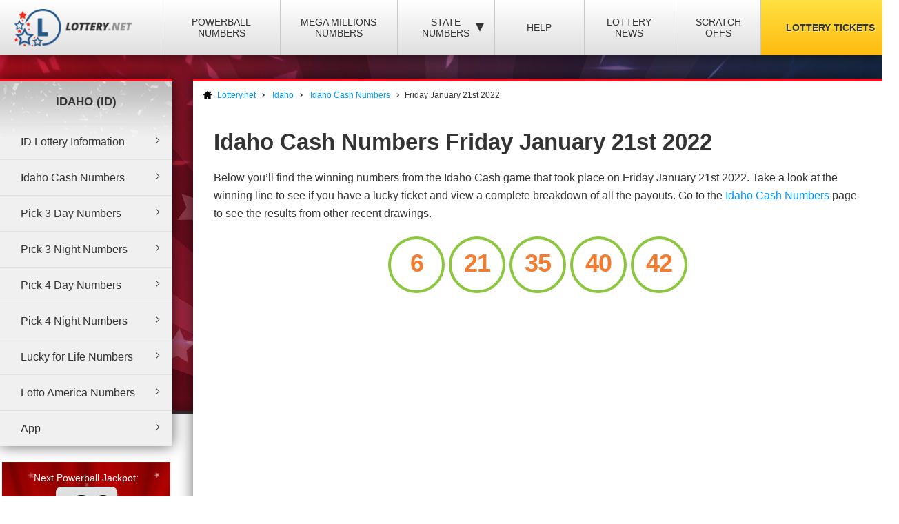

--- FILE ---
content_type: text/html; charset=utf-8
request_url: https://www.lottery.net/idaho/cash/numbers/01-21-2022
body_size: 7199
content:

<!DOCTYPE html>
<html lang="en">
<head>
	
	<meta charset="utf-8">
	<title>Idaho Cash Winning Numbers - Friday January 21st 2022</title>
	<meta name="description" content="View the winners and prize payout information for the Idaho Cash draw on Friday January 21st 2022">
	<meta name="keywords" content="cash numbers January 21st, Friday cash winning numbers">
	<meta name="author" content="Lottery.net">
	<meta name="format-detection" content="telephone=no">
	<meta name="HandheldFriendly" content="True">
	<meta name="viewport" content="width=device-width">
	
	<link rel="shortcut icon" type="image/x-icon" href="/favicon.ico">
	
	<link href="/css/desktop?v=BkTNo42uF3bNa4iI9_1NVRT38mIiXkVwX4gWO26PHzU1" rel="stylesheet"/>

	<link href="/css/state-themes?v=Qr4NViP6Kh_SmWWqMppmyrnHo8GGs4OO4fvX7dHnsbw1" rel="stylesheet"/>

	
	<script>
		function addLoadEvent(n){if(window.addEventListener)window.addEventListener("load",n,!1);else if(window.attachEvent)window.attachEvent("onload",n);else{var d=window.onload;window.onload=function(){d&&d(),n()}}}
	</script>
	
	
	<script>addLoadEvent(function(){ setTimeout(function(){ document.getElementById("autoAds").src="https://pagead2.googlesyndication.com/pagead/js/adsbygoogle.js?client=ca-pub-3544150948936075"; }, 5000); });</script>
	<script async id="autoAds" crossorigin="anonymous"></script>

	
		<meta property="og:title" content="Idaho Cash Winning Numbers - Friday January 21st 2022">
		<meta property="og:description" content="View the winners and prize payout information for the Idaho Cash draw on Friday January 21st 2022">
		<meta property="og:type" content="website">
		<meta property="og:url" content="https://www.lottery.net/idaho/cash/numbers/01-21-2022">
		<meta property="og:site_name" content="Lottery.net">
		<meta property="og:image" content="https://www.lottery.net/images/og/default.jpg">
		<meta property="fb:app_id" content="124973790926555">
		<meta property="fb:admins" content="100001278704026">
	
	
	<script async src="https://www.googletagmanager.com/gtag/js?id=G-YM70L9X30S"></script>
	<script>
		window.dataLayer=window.dataLayer||[];
		function gtag(){dataLayer.push(arguments);}
		gtag('js',new Date());
		gtag('config','G-YM70L9X30S');
	</script>
	
	<script type="text/javascript">
    (function(c,l,a,r,i,t,y){
        c[a]=c[a]||function(){(c[a].q=c[a].q||[]).push(arguments)};
        t=l.createElement(r);t.async=1;t.src="https://www.clarity.ms/tag/"+i;
        y=l.getElementsByTagName(r)[0];y.parentNode.insertBefore(t,y);
    })(window, document, "clarity", "script", "qcr2562qrj");
	</script>
	
	<!-- Start Facebook Pixel -->
    <script>
    !function(f,b,e,v,n,t,s)
    {if(f.fbq)return;n=f.fbq=function(){n.callMethod?
    n.callMethod.apply(n,arguments):n.queue.push(arguments)};
    if(!f._fbq)f._fbq=n;n.push=n;n.loaded=!0;n.version='2.0';
    n.queue=[];t=b.createElement(e);t.async=!0;
    t.src=v;s=b.getElementsByTagName(e)[0];
    s.parentNode.insertBefore(t,s)}(window,document,'script',
    'https://connect.facebook.net/en_US/fbevents.js');
    fbq('init', '935414324567659'); 
    fbq('track', 'PageView');
    </script>
    <noscript>
    <img height="1" width="1" 
    src="https://www.facebook.com/tr?id=935414324567659&ev=PageView
    &noscript=1"/>
    </noscript>
    <!-- End Facebook Pixel -->
		
	<link rel="amphtml" href="https://www.lottery.net/amp/idaho/cash/numbers/01-21-2022">


</head>
<body>

	<div class="wrapper">

		
		
		<header>

			<div class="inner">
				<div class="navbar">
					<div class="navOpen"><span>&#9776;</span></div>
					<div id="logo">
						<a href="/" title="Lottery.net"><img src="/images/logo.png" alt="Lottery.net" width="180" height="56"></a>
					</div>
				</div>
			</div>

			<div class="inner nav">

				
				
				

					<div class="navbar">
						<nav>
							<ul>
								<li class="navMulti"><a href="/powerball/numbers" title="Powerball Numbers">Powerball Numbers</a></li>
								<li class="navMulti"><a href="/mega-millions/numbers" title="Mega Millions Numbers">Mega Millions Numbers</a></li>
								<li class="navState"><span class="dropDown">State Numbers
									<div class="subMenu">
										<ul>
											<li><a href="/arizona" class="arizona" title="Arizona Lottery Numbers" data-state="AZ"><span>Arizona</span></a></li>
											<li><a href="/arkansas" class="arkansas" title="Arkansa Lottery Numbers" data-state="AR"><span>Arkansas</span></a></li>
											<li><a href="/california" class="california" title="California Lottery Numbers" data-state="CA"><span>California</span></a></li>
											<li><a href="/colorado" class="colorado" title="Colorado Lottery Numbers" data-state="CO"><span>Colorado</span></a></li>
											<li><a href="/connecticut" class="connecticut" title="Connecticut Lottery Numbers" data-state="CT"><span>Connecticut</span></a></li>
											<li><a href="/delaware" class="delaware" title="Deleware Lottery Numbers" data-state="DE"><span>Delaware</span></a></li>
											<li><a href="/district-of-columbia" class="columbia" title="District of Columbia Lottery Numbers" data-state="DC"><span>District of Columbia</span></a></li>
											<li><a href="/florida" class="florida" title="Florida Lottery Numbers" data-state="FL"><span>Florida</span></a></li>
											<li><a href="/georgia" class="georgia" title="Georgia Lottery Numbers" data-state="GA"><span>Georgia</span></a></li>
											<li><a href="/idaho" class="idaho" title="Idaho Lottery Numbers" data-state="ID"><span>Idaho</span></a></li>
											<li><a href="/illinois" class="illinois" title="Illinois Lottery Numbers" data-state="IL"><span>Illinois</span></a></li>
											<li><a href="/indiana" class="indiana" title="Indians Lottery Numbers" data-state="IN"><span>Indiana</span></a></li>
											<li><a href="/iowa" class="iowa" title="Iowa Lottery Numbers" data-state="IA"><span>Iowa</span></a></li>
											<li><a href="/kansas" class="kansas" title="Kansas Lottery Numbers" data-state="KS"><span>Kansas</span></a></li>
											<li><a href="/kentucky" class="kentucky" title="Kentucky Lottery Numbers" data-state="KY"><span>Kentucky</span></a></li>
											<li><a href="/louisiana" class="louisiana" title="Louisiana Lottery Numbers" data-state="LA"><span>Louisiana</span></a></li>
											<li><a href="/maine" class="maine" title="Maine Lottery Numbers" data-state="ME"><span>Maine</span></a></li>
											<li><a href="/maryland" class="maryland" title="Maryland Lottery Numbers" data-state="MD"><span>Maryland</span></a></li>
											<li><a href="/massachusetts" class="massachusetts" title="Massachusetts Lottery Numbers" data-state="MA"><span>Massachusetts</span></a></li>
											<li><a href="/michigan" class="michigan" title="Michigan Lottery Numbers" data-state="MI"><span>Michigan</span></a></li>
											<li><a href="/mississippi" class="mississippi" title="Mississippi Lottery Numbers" data-state="MS"><span>Mississippi</span></a></li>
											<li><a href="/minnesota" class="minnesota" title="Minnesota Lottery Numbers" data-state="MN"><span>Minnesota</span></a></li>
											<li><a href="/missouri" class="missouri" title="Missouri Lottery Numbers" data-state="MO"><span>Missouri</span></a></li>
											<li><a href="/montana" class="montana" title="Montana Lottery Numbers" data-state="MT"><span>Montana</span></a></li>
											<li><a href="/nebraska" class="nebraska" title="Nebraska Lottery Numbers" data-state="NE"><span>Nebraska</span></a></li>
											<li><a href="/new-hampshire" class="new-hampshire" title="New Hampshire Lottery Numbers" data-state="NH"><span>New Hampshire</span></a></li>
											<li><a href="/new-jersey" class="new-jersey" title="New jersey Lottery Numbers" data-state="NJ"><span>New Jersey</span></a></li>
											<li><a href="/new-mexico" class="new-mexico" title="New Mexico Lottery Numbers" data-state="NM"><span>New Mexico</span></a></li>
											<li><a href="/new-york" class="new-york" title="New York Lottery Numbers" data-state="NY"><span>New York</span></a></li>
											<li><a href="/north-carolina" class="north-carolina" title="North Carolina Lottery Numbers" data-state="NC"><span>North Carolina</span></a></li>
											<li><a href="/north-dakota" class="north-dakota" title="North Dakota Lottery Numbers" data-state="ND"><span>North Dakota</span></a></li>
											<li><a href="/ohio" class="ohio" title="Ohio Lottery Numbers" data-state="OH"><span>Ohio</span></a></li>
											<li><a href="/oklahoma" class="oklahoma" title="Oklahoma Lottery Numbers" data-state="OK"><span>Oklahoma</span></a></li>
											<li><a href="/oregon" class="oregon" title="Oregon Lottery Numbers" data-state="OR"><span>Oregon</span></a></li>
											<li><a href="/pennsylvania" class="pennsylvania" title="Pennsylvania Lottery Numbers" data-state="PA"><span>Pennsylvania</span></a></li>
											<li><a href="/rhode-island" class="rhode-island" title="Rhode Island Lottery Numbers" data-state="RI"><span>Rhode Island</span></a></li>
											<li><a href="/south-carolina" class="south-carolina" title="South Carolina Lottery Numbers" data-state="SC"><span>South Carolina</span></a></li>
											<li><a href="/south-dakota" class="south-dakota" title="South Dakota Lottery Numbers" data-state="SD"><span>South Dakota</span></a></li>
											<li><a href="/tennessee" class="tennessee" title="Tennessee Lottery Numbers" data-state="TN"><span>Tennessee</span></a></li>
											<li><a href="/texas" class="texas" title="Texas Lottery Numbers" data-state="TX"><span>Texas</span></a></li>
											<li><a href="/vermont" class="vermont" title="Vermont Lottery Numbers" data-state="VT"><span>Vermont</span></a></li>
											<li><a href="/virginia" class="virginia" title="Virginia Lottery Numbers" data-state="VA"><span>Virginia</span></a></li>
											<li><a href="/washington" class="washington" title="Washington Lottery Numbers" data-state="WA"><span>Washington</span></a></li>
											<li><a href="/west-virginia" class="west-virginia" title="West Virginia Lottery Numbers" data-state="WV"><span>West Virginia</span></a></li>
											<li><a href="/wisconsin" class="wisconsin" title="Wisconsin Lottery Numbers" data-state="WI"><span>Wisconsin</span></a></li>
											<li><a href="/wyoming" class="wyoming" title="Wyoming Lottery Numbers" data-state="WY"><span>Wyoming</span></a></li>
										</ul>
									</div>
								</span>
								</li>
								<li class="navNews"><a href="/articles" title="Lottery Help and Information">Help</a></li>
								<li class="navNews"><a href="/news" title="Lottery News">Lottery News</a></li>
								
									<li class="navNews"><a href="/scratch-offs" title="Online Scratch Offs">Scratch Offs</a></li>
								<li class="tickets"><a href="/tickets" title="Lottery Tickets">Lottery Tickets</a></li>
							</ul>
						</nav>
					</div>

				
		
			</div>

		</header>

		<div id="wrapper"><div class="menuLeft">

	
	
		<div class="menu">
			<div class="title">Idaho (ID) </div>
			<ul>
				<li><a href="/idaho" title="Idaho Lottery Information">ID Lottery Information</a></li>
				<li><a href="/idaho/cash/numbers" title="Idaho Cash Numbers">Idaho Cash Numbers</a></li>
				<li><a href="/idaho/pick-3-day/numbers" title="Idaho Pick 3 Day Numbers">Pick 3 Day Numbers</a></li>
				<li><a href="/idaho/pick-3-night/numbers" title="Idaho Pick 3 Night Numbers">Pick 3 Night Numbers</a></li>
				<li><a href="/idaho/pick-4-day/numbers" title="Idaho Pick 4 Day Numbers">Pick 4 Day Numbers</a></li>
				<li><a href="/idaho/pick-4-night/numbers" title="Idaho Pick 4 Night Numbers">Pick 4 Night Numbers</a></li>
				<li><a href="/lucky-for-life/numbers" title="Lucky for Life Numbers">Lucky for Life Numbers</a></li>
				<li><a href="/lotto-america/numbers" title="Lotto America Numbers">Lotto America Numbers</a></li>
				<li><a href="/idaho/app" title="Idaho Lottery App">App</a></li>
			</ul>
		</div>
			
	

<div class="powerball-promo">
	<div class="title">Next Powerball Jackpot:</div>
	
		<div class="jackpotBox"><span>$</span>20</div>
		<div class="sub">Million</div>
	
			<a href="/en/play/powerball?AS=6&AR=182" title="Play Powerball" class="button gold" target="_blank" rel="nofollow noopener">
				Play Now
			</a>
		
</div>
	

<div class="megamillions-promo">
	<div class="title">Next Mega Millions Jackpot:</div>
	
		<div class="jackpotBox"><span>$</span>285</div>
		<div class="sub">Million</div>
	
			<a href="/en/play/mega-millions?AS=6&AR=184" title="Play Mega Millions" class="button gold" target="_blank" rel="nofollow noopener">
				Play Now
			</a>
		
</div>

	

<a href="/en/play/scratchcards?AS=6&AR=186" class="fullBanner bannerohio cardsBanner" rel="nofollow noopener" target="_blank">

	<div class="contentBanner standardContent shake">
		<div>
			<span class="tag">Click to Play Scratch Offs</span>
			<span class="dyn">from Ohio!</span>
		</div>
	</div>

	
		<div class="bannerCards flip">
			
				<img src="/uploads/scratchcards/ohio/mega-multiplier-(gigantix)-842-1-front.jpg?quality=20&amp;width=280&amp;height=660&amp;mode=crop&amp;anchor=topleft" alt="Scratchcard">
			
				<img src="/uploads/scratchcards/ohio/triple-tripler-873-1-front.jpg?quality=20&amp;width=280&amp;height=660&amp;mode=crop&amp;anchor=topleft" alt="Scratchcard">
			
				<img src="/uploads/scratchcards/ohio/celebrating-50-years-860-1-front.jpg?quality=20&amp;width=280&amp;height=660&amp;mode=crop&amp;anchor=topleft" alt="Scratchcard">
			
				<img src="/uploads/scratchcards/ohio/bingo-50x-847-1-front.jpg?quality=20&amp;width=280&amp;height=660&amp;mode=crop&amp;anchor=topleft" alt="Scratchcard">
			
		</div>
	
	
</a>

<style>

	.fullBanner *{font-family:"Trebuchet MS"} .fullBanner{text-transform:uppercase;cursor:pointer;justify-content:center;display:flex;align-items:center;height:152px;text-decoration:none;color:#fff;overflow:hidden;position:relative;margin:0;width:calc(100% - 8px);border:4px solid #fff}
	.fullBanner:before{content:"";position:absolute;top:0;left:0;width:100%;height:100%;background:linear-gradient(0deg,#000a,#fffa);mix-blend-mode:overlay;z-index:1}
	
	.fullBanner.bannerohio {background: linear-gradient(45deg, #bf0000, #ff5656);}
	.fullBanner.bannertexas {background: linear-gradient(45deg, #fc5826, #0f5ea5);}
	.fullBanner.bannermassachusetts {background: linear-gradient(45deg, #173e67, #1770cd);}
	.fullBanner {background: linear-gradient(45deg, #f7232f, #224d89);}

	.fullBanner.bannerohio .bannerButton {color: #bf0000;background: #fd0}
	.fullBanner.bannertexas .bannerButton {color: #fc5826;background: #fd0}
	.fullBanner.bannermassachusetts .bannerButton {color: #173e67;background: #fd0}
	.fullBanner .bannerButton {color: #f7232f;background: #fd0}

	.fullBanner.bannerohio .enterBanner > .enterButton {background: #fd0;color: #bf0000}
	.fullBanner.bannertexas .enterBanner > .enterButton {background: #fd0;color: #fc5826}
	.fullBanner.bannermassachusetts .enterBanner > .enterButton {background: #fd0;color: #173e67}
	.fullBanner .enterBanner > .enterButton {background: #fd0;color: #f7232f}

	.fullBanner.bannerohio .from:hover, .fullBanner.bannerohio div > .from:nth-child(2){color:#bf0000}
	.fullBanner.bannertexas .from:hover, .fullBanner.bannertexas div > .from:nth-child(2){color:#fc5826}
	.fullBanner.bannermassachusetts .from:hover, .fullBanner.bannermassachusetts div > .from:nth-child(2){color:#173e67}
	.fullBanner .from:hover,.fullBanner div > .from:nth-child(2){color:#f7232f}

	.fullBanner.bannerohio div > .from:nth-child(2){background:#fd0;border-color:#fd0}
	.fullBanner.bannertexas div > .from:nth-child(2){background:#fd0;border-color:#fd0}
	.fullBanner.bannermassachusetts div > .from:nth-child(2){background:#fd0;border-color:#fd0}
	.fullBanner div > .from:nth-child(2){background:#fd0;border-color:#fd0}

	.contentBanner{transition:transform .3s;transform:scale(1);width:100%;height:60%;top:20%;position:absolute;display:flex;justify-content:center;align-items:stretch;max-width:calc(100% - 60px);z-index:5;cursor:pointer}
	.fullBanner:hover .contentBanner {transform: scale(1.1);}
	.contentBanner:before{content:"";position:absolute;top:50%;left:50%;transform:translate(-50%,-50%);width:100%;height:calc(100% + 120px); background:linear-gradient(90deg,#0000,#0008,#0000); opacity:.6;transition:opacity .6s}
	.shake{animation:2s infinite forwards shake}
	@keyframes shake {
		0%,100%,30%,70%{transform:rotate(0) scale(1)}
		40%,50%,60%{transform:rotate(2deg) scale(1.1)}
		45%,55%{transform:rotate(-2deg) scale(1.1)}
	}
	.standardContent > div{display:flex;justify-content:center;align-items:center;flex-direction:column}
	.standardContent span{display:block;text-align:center;filter:drop-shadow(0px 3px 8px #0004);margin:0 10px;font-size:24px;font-weight:700}
	.standardContent span:not(.dyn){font-size:22px;font-weight:900;max-width:400px}
	.cardBanner:after{content:"";position:absolute;top:calc(50% - 100vw);left:calc(50% - 100vw);background:radial-gradient(#fff4,transparent);width:200vw;height:200vw;clip-path:polygon(0% 0%,50% 50%,10% 0%,35% 0%,50% 50%,40% 0%,60% 0%,50% 50%,65% 0%,90% 0%,50% 50%,100% 0%,100% 25%,50% 50%,100% 40%,100% 60%,50% 50%,100% 75%,100% 100%,50% 50%,90% 100%,65% 100%,50% 50%,60% 100%,40% 100%,50% 50%,35% 100%,10% 100%,50% 50%,0% 100%,0% 100%,50% 50%,0% 100%,0% 75%,50% 50%,0% 60%,0% 40%,50% 50%,0% 25%);animation:12s linear infinite forwards spinRe;z-index:0}
	.bannerCards:not(.flip){transform:translate(0,0) rotate(-15deg) scale(1);transform-origin:bottom right}
	.bannerCards{z-index:1;position:absolute;bottom:0;left:0;height:100%;display:flex;transition:transform .3s;min-width:250px;}
	.bannerCards.flip{right:0;left:unset;transform:translate(0,0) rotate(15deg) scale(1);transform-origin:bottom left}
	.bannerCards > img{transform-origin:bottom;width:140px;object-fit:cover;object-position:top;height:340px;position:absolute;top:0;right:0;filter:drop-shadow(0px -2px 4px #0004);animation:2s infinite forwards cardPulse}
	@keyframes cardPulse {
		0%, 100% {margin-top: 0;}
		50% {margin-top: -20px;}
	}
	.bannerCards > img:nth-child(1){transform:rotate(-45deg);z-index:1}
	.bannerCards:not(.flip) > img:nth-child(2){transform:rotate(-30deg);z-index:2}
	.bannerCards:not(.flip) > img:nth-child(3){transform:rotate(-15deg);z-index:3}
	.bannerCards:not(.flip) > img:nth-child(4){transform:rotate(0deg);z-index:4}
	.bannerCards.flip > img{right:unset;left:0}
	.bannerCards.flip > img:nth-child(1){transform:rotate(0deg);z-index:4}
	.bannerCards.flip > img:nth-child(2){transform:rotate(15deg);z-index:3}
	.bannerCards.flip > img:nth-child(3){transform:rotate(30deg);z-index:2}
	.bannerCards.flip > img:nth-child(4){transform:rotate(45deg);z-index:1}
	.fullBanner:hover .bannerCards:not(.flip){transform:translate(-60px,-60px) rotate(-35deg) scale(1.2)}
	.fullBanner:hover .bannerCards.flip{transform:translate(60px,-60px) rotate(35deg) scale(1.2)}
	
</style>



<script>

	document.querySelectorAll(".fullBanner").forEach((banner, i) => {
		banner.id = "full" + i;
		banner.querySelectorAll(".dyn").forEach((dyn) => {
			var size = (dyn.parentElement.offsetWidth / dyn.textContent.length) * 1.2;
			dyn.style.fontSize = size + "px";
		});
	});
	
</script>
	

	
    
</div>

<div id="content">

	<ol id="breadcrumb" itemscope itemtype="http://schema.org/BreadcrumbList">
		<li itemprop="itemListElement" itemscope itemtype="http://schema.org/ListItem">
			<a href="/" title="Lottery.net Homepage" itemprop="item">
				<span itemprop="name">Lottery.net</span>
			</a>
            <meta itemprop="position" content="1">
		</li>
		<li itemprop="itemListElement" itemscope itemtype="http://schema.org/ListItem">
			<a href="/idaho" title="Idaho Lottery" itemprop="item">
				<span itemprop="name">Idaho</span>
			</a>
            <meta itemprop="position" content="2">
		</li>
		<li itemprop="itemListElement" itemscope itemtype="http://schema.org/ListItem">
			<a href="/idaho/cash/numbers" title="Idaho Cash Numbers" itemprop="item">
				<span itemprop="name">Idaho Cash Numbers</span>
			</a>
            <meta itemprop="position" content="3">
		</li>
		<li>Friday January 21st 2022</li>
	</ol>
		
	

	<div class="inner">

		<h1>
			Idaho Cash Numbers Friday January 21st 2022
			
		</h1>

		<p>Below you’ll find the winning numbers from the Idaho Cash game that took place on Friday January 21st 2022. Take a look at the winning line to see if you have a lucky ticket and view a complete breakdown of all the payouts. Go to the <a href="/idaho/cash/numbers" title="Idaho Cash Winning Numbers">Idaho Cash Numbers</a> page to see the results from other recent drawings.</p>

		<div class="box col-xx-12 large boxState " style="background: none; padding-top: 0;">
			<div class="wider col-xx-12" style="border: none; box-shadow: none; padding-top: 0;">
				<ul class="idaho results cash">
					
						<li class="ball">
							6
						</li>
					
						<li class="ball">
							21
						</li>
					
						<li class="ball">
							35
						</li>
					
						<li class="ball">
							40
						</li>
					
						<li class="ball">
							42
						</li>
					
				</ul>
			</div>
		</div>
		
		
				
	<div class="centered">
		<div class="google">
			<script async src="https://pagead2.googlesyndication.com/pagead/js/adsbygoogle.js"></script>
			<ins class="adsbygoogle" style="display:block" data-ad-client="ca-pub-3544150948936075" data-ad-slot="1051458490" data-ad-format="auto" data-full-width-responsive="true"></ins>
			<script>(adsbygoogle = window.adsbygoogle || []).push({});</script>
		</div>
	</div>
	
<br>
		
		
		<ul class="prevnext">
			<li class="floatLeft">
				
						<a href="/idaho/cash/numbers/01-20-2022" class="button">Previous Result</a>
					
			</li>
			<li class="floatRight">
				
						<a href="/idaho/cash/numbers/01-22-2022" class="button">Next Result</a>
					
			</li>
		</ul>

	</div>

</div>


		</div>

    </div>
	
	<footer>
		
        <div class="inner">

            <div class="top">
                <div class="img-box">
                     <img src="/images/logo-footer.png" alt="Lottery.net Footer Logo" class="footer-logo" width="200" height="62">
                </div>
			
                <div class="small" style="text-align: right;">
					The content and operations of this website have not been approved or endorsed by Powerball or Mega Millions or any other State Lottery. Material Copyright &copy; 2026 Lottery.net.
				</div>
            
            </div>

            <div class="bottom">
               
                <ul>
                    <li><a href="/sitemap" title="Lottery.net Sitemap">Sitemap</a></li>
                    <li><a href="/contact" title="Lottery.net Contact Details">Contact Us</a></li>
                    <li><a href="/about" title="People behind Lottery.net">About Us</a></li>
                    <li><a href="/disclaimer" title="Lottery.net Disclaimer">Disclaimer</a></li>
                    <li><a href="/privacy-policy" title="Lottery.net Privacy Policy">Privacy Policy</a></li>
                    <li><a href="/cookie-policy" title="Lottery.net Cookies Policy">Cookie Policy</a></li>
                    <li><a href="/terms" title="Lottery.net Terms and Conditions">Terms</a></li>
                </ul>
               
                
                
            </div>

        </div>

    </footer>
    
	<script src="/js/functions?v=8nle6aArbLkgkLu5eDMm7o94VvIo3a5qP2epF4HLxxY1"></script>

    
    

</body>
</html>

--- FILE ---
content_type: text/html; charset=utf-8
request_url: https://www.google.com/recaptcha/api2/aframe
body_size: 266
content:
<!DOCTYPE HTML><html><head><meta http-equiv="content-type" content="text/html; charset=UTF-8"></head><body><script nonce="97Ideljtz24okfUgOP7tPw">/** Anti-fraud and anti-abuse applications only. See google.com/recaptcha */ try{var clients={'sodar':'https://pagead2.googlesyndication.com/pagead/sodar?'};window.addEventListener("message",function(a){try{if(a.source===window.parent){var b=JSON.parse(a.data);var c=clients[b['id']];if(c){var d=document.createElement('img');d.src=c+b['params']+'&rc='+(localStorage.getItem("rc::a")?sessionStorage.getItem("rc::b"):"");window.document.body.appendChild(d);sessionStorage.setItem("rc::e",parseInt(sessionStorage.getItem("rc::e")||0)+1);localStorage.setItem("rc::h",'1769266961933');}}}catch(b){}});window.parent.postMessage("_grecaptcha_ready", "*");}catch(b){}</script></body></html>